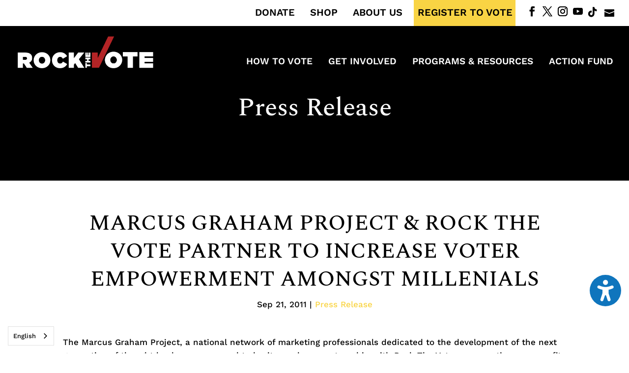

--- FILE ---
content_type: text/css
request_url: https://www.rockthevote.org/wp-content/cache/min/1/wp-content/themes/rtv-child/style.css?ver=1768249491
body_size: 27
content:
.hide{display:none}#main-header{background-color:#000}#top-header{background-color:#FFF}.et_pb_all_tabs{min-height:150px;max-height:300px;overflow:auto}@media (min-width:981px){.et_pb_section{padding:2% 0}}

--- FILE ---
content_type: text/css
request_url: https://www.rockthevote.org/wp-content/cache/min/1/divi/custom.css?ver=1768249492
body_size: 2111
content:
h5{font-family:'Work Sans',Helvetica,Arial,Lucida,sans-serif;font-weight:600;font-size:18px!important}.et_pb_button.et_pb_more_button.et_pb_button_one,.et_pb_button.et_pb_more_button.et_pb_button_two{font-size:13px;padding:10px 20px!important;font-weight:800;letter-spacing:1px}.et_pb_bg_layout_light .et_pb_button:hover,.et_pb_bg_layout_light.et_pb_button:hover,.et_pb_contact_reset:hover,.et_pb_contact_submit:hover,.et_pb_pricing_table_button:hover{padding:10px 20px!important}.et_pb_bg_layout_dark .et_pb_button.et_pb_more_button.et_pb_button_one,.et_pb_bg_layout_dark .et_pb_button.et_pb_more_button.et_pb_button_two,.et_pb_button.et_pb_bg_layout_dark{font-size:13px;border:3px solid #fff;color:#fff;padding:10px 20px!important}.et_pb_bg_layout_dark .et_pb_button.et_pb_more_button.et_pb_button_one:hover,.et_pb_bg_layout_dark .et_pb_button.et_pb_more_button.et_pb_button_two:hover,.et_pb_button.et_pb_bg_layout_dark:hover{border:3px solid #fff;color:#000!important;background-color:#fff!important;padding:10px 20px!important}body.et_pb_button_helper_class .et_pb_button,body.et_pb_button_helper_class .et_pb_module.et_pb_button,.woocommerce.et_pb_button_helper_class a.button.alt,.woocommerce-page.et_pb_button_helper_class a.button.alt,.woocommerce.et_pb_button_helper_class button.button.alt,.woocommerce.et_pb_button_helper_class button.button.alt.disabled,.woocommerce-page.et_pb_button_helper_class button.button.alt,.woocommerce-page.et_pb_button_helper_class button.button.alt.disabled,.woocommerce.et_pb_button_helper_class input.button.alt,.woocommerce-page.et_pb_button_helper_class input.button.alt,.woocommerce.et_pb_button_helper_class #respond input#submit.alt,.woocommerce-page.et_pb_button_helper_class #respond input#submit.alt,.woocommerce.et_pb_button_helper_class #content input.button.alt,.woocommerce-page.et_pb_button_helper_class #content input.button.alt,.woocommerce.et_pb_button_helper_class a.button,.woocommerce-page.et_pb_button_helper_class a.button,.woocommerce.et_pb_button_helper_class button.button,.woocommerce-page.et_pb_button_helper_class button.button,.woocommerce.et_pb_button_helper_class input.button,.woocommerce-page.et_pb_button_helper_class input.button,.woocommerce.et_pb_button_helper_class #respond input#submit,.woocommerce-page.et_pb_button_helper_class #respond input#submit,.woocommerce.et_pb_button_helper_class #content input.button,.woocommerce-page.et_pb_button_helper_class #content input.button{padding:10px 20px!important}.et_pb_button_0_wrapper .et_pb_button_0,.et_pb_button_0_wrapper .et_pb_button_0:hover{padding:10px 20px!important}.et_pb_bg_layout_dark a,.et_pb_bg_layout_dark a:active,.et_pb_bg_layout_dark a:visited{color:#f9d444}.et_pb_bg_layout_dark h1 a{color:#fff!important}.et_pb_bg_layout_light .voting-options-list a,.et_pb_bg_layout_light .voting-options-list a:visited{color:#fff!important}#election-result-registration-deadline a{color:#000;text-decoration:underline}.wpb_column.vc_column_container.vc_col-sm-3.vc_col-has-fill .vc_column-inner a{color:#000;text-decoration:underline}.pagination a{color:#000;text-decoration:underline}#left-area .post-meta a{color:#000;text-decoration:underline}#et-info-phone{display:none}#et_search_icon:hover,.mobile_menu_bar:before,.mobile_menu_bar:after,.et_toggle_slide_menu:after,.et-social-icon a:hover,.et_pb_sum,.et_pb_pricing li a,.et_pb_pricing_table_button,.et_overlay:before,.entry-summary p.price ins,.woocommerce div.product span.price,.woocommerce-page div.product span.price,.woocommerce #content div.product span.price,.woocommerce-page #content div.product span.price,.woocommerce div.product p.price,.woocommerce-page div.product p.price,.woocommerce #content div.product p.price,.woocommerce-page #content div.product p.price,.et_pb_member_social_links a:hover,.woocommerce .star-rating span:before,.woocommerce-page .star-rating span:before,.et_pb_widget li a:hover,.et_pb_filterable_portfolio .et_pb_portfolio_filters li a.active,.et_pb_filterable_portfolio .et_pb_portofolio_pagination ul li a.active,.et_pb_gallery .et_pb_gallery_pagination ul li a.active,.wp-pagenavi span.current,.wp-pagenavi a:hover,.nav-single a,.tagged_as a,.posted_in a{color:#fff}#main-footer .footer-widget h4{margin-bottom:10px}#footer-widgets .footer-widget li{padding-left:0}#footer-widgets h4{font-family:'Work Sans',Helvetica,Arial,Lucida,sans-serif;font-weight:600}.btn.btn-bt.align-center.business{background-color:#fff!important;border:3px solid #000!important;padding:10px 20px!important;font-family:'Work Sans',Helvetica,Arial,Lucida,sans-serif!important;border-radius:0;font-weight:700;font-style:normal;text-transform:uppercase;text-decoration:none;letter-spacing:1px;font-size:13px}.btn.btn-bt.align-center.business:hover{color:#fff!important;background-color:#000!important}#footer-bottom .et-social-icons li{margin-left:5px}#footer-bottom .icon-tiktok{top:-3px}#et-secondary-nav .menu-item-has-children>a:first-child:after,#top-menu .menu-item-has-children>a:first-child:after{display:none}#et-secondary-nav .menu-item-has-children>a:first-child,#top-menu .menu-item-has-children>a:first-child{padding-right:5px}#et-secondary-menu .et-social-icons{float:right;margin-right:0}#top-menu ul.sub-menu li a{font-size:16px!important;line-height:20px!important;text-wrap:balance}#top-menu li li{padding:5px 10px;border-bottom:1px solid #333;width:240px}#top-menu li li:hover{background-color:#333}#top-menu li li a{padding:6px 10px}.nav li ul{padding:0}.nav li ul{border-color:#f9d444}#top-header .et-social-icons li{margin-left:5px}#et-info-email,#et-info-phone,.et-cart-info span{float:right;margin-left:15px;width:20px;overflow:hidden;margin-top:-2px}#et-info{float:right}#et-secondary-nav,#et-secondary-nav li{margin-right:20px}#et-secondary-nav,#et-secondary-nav li{margin-right:25px}.et_pb_gutters3.et_pb_footer_columns4 .footer-widget .fwidget{margin-bottom:0!important}#main-footer ul li ul.sub-menu{padding:10px 0 1px 0;margin:0}.et_pb_post .post-meta{font-size:17px;font-weight:500}.container:before{background-color:transparent!important}.et_pb_widget_area_right{border-left:0!important}.et_pb_widget_area_left{border-right:0!important}.et_pb_section_dark{background-color:#000}.et_pb_section_dark a{color:#f9d444!important}.et_pb_section_dark .entry-title a{color:#fff!important;text-transform:uppercase}.et_pb_section_dark h1.entry-title a{color:#fff;text-transform:capitalize}.et_pb_section_dark .post-meta a,#left-area .post-meta a{text-decoration:none}.et_pb_section_dark .post-meta,#left-area .post-meta{font-size:17px;padding-bottom:10px}.pagination a{text-decoration:none}.widget_search #s{border-radius:0}.widget_search input#s,.widget_search input#searchsubmit{border:3px solid #000;color:#000}.widget_search #searchsubmit{background-color:transparent;-webkit-border-top-right-radius:0;-webkit-border-bottom-right-radius:0;-moz-border-radius-topright:0;-moz-border-radius-bottomright:0;border-top-right-radius:0;border-bottom-right-radius:0}.et_pb_section_dark .widget_search input#s,.et_pb_section_dark .widget_search input#searchsubmit{border:3px solid #fff;color:#000}#et-info-email{margin-top:1px}.hide{display:none}.voting-options-list,.voting-options-list li a{color:#fff!important}.voting-options-list li a:active{color:#fff!important}.container .blog-content ul{list-style:disc;list-style-position:inside;margin-left:25px}@media screen and (min-width:1340px){#logo{margin-bottom:0;vertical-align:top;margin-top:27px}}@media screen and (min-width:981px) and (max-width:1340px){#logo{max-height:65px!important}.et_header_style_left #et-top-navigation nav>ul>li>a,.et_header_style_split #et-top-navigation nav>ul>li>a{padding-bottom:30px!important}}@media only screen and (min-width:1221px){.et_header_style_left #et-top-navigation nav>ul>li>a,.et_header_style_split #et-top-navigation nav>ul>li>a{padding-bottom:30px}.et_header_style_left #et-top-navigation,.et_header_style_split #et-top-navigation{padding:90px 0 0 0}}@media screen and (min-width:981px){#footer-info{float:right;margin-right:50px}.footer-logo{float:left;margin-top:-70px}#footer-bottom{padding:60px 0 40px 0}}@media only screen and (min-width:981px) and (max-width:1220px){#top-menu li{padding-right:5px}.et_header_style_left #et-top-navigation,.et_header_style_split #et-top-navigation{padding:80px 0 0 0}.footer-logo{float:none;text-align:left;margin-bottom:20px}#footer-info{float:left}}@media only screen and (min-width:981px) and (max-width:1100px){#top-menu li a{font-size:16px}}@media screen and (max-width:980px){.footer-logo{margin:0 0 30px 0;text-align:center}}@media screen and (max-width:767px){#et-info{display:none}.et_pb_text_4 h2{font-size:28px}#footer-widgets .footer-widget .fwidget,#footer-widgets .footer-widget:nth-child(n){margin-bottom:0!important;clear:both}#main-footer .footer-widget h4{margin-top:15px}}@media screen and (max-width:468px){p,.et_pb_section_dark .post-meta,#left-area .post-meta,.et_pb_bg_layout_dark .et_pb_post p,.et_pb_bg_layout_dark .et_pb_post p a{font-size:14px}.et_pb_post .post-meta{font-size:14px;color:#ccc}.four-columns .et_pb_column:nth-child(odd){margin-right:30px}.et_pb_team_member_description{text-align:center}.et_pb_row .et_pb_column.et_pb_column_1_4,.et_pb_row .et_pb_column.et_pb_column_1_5,.et_pb_row .et_pb_column.et_pb_column_1_6{margin:0 0 20px}.et_pb_row{width:90%}.container{width:90%}.et_pb_section_1{border-width:0 20px 25px 20px!important}.et_pb_with_border{border:0 solid #000}.et_pb_section_1,.et_pb_section_3{border-width:20px!important}.et_pb_column .et_pb_module{margin-bottom:0!important}.et_pb_fullwidth_header .et_pb_fullwidth_header_container.center .header-content{width:100%}.et_pb_fullwidth_header .et_pb_fullwidth_header_container{width:100%}a.et_pb_button.et_pb_bg_layout_light{margin-top:30px}.et_pb_row.et_pb_row_1{padding-top:0;padding-bottom:0}.et_pb_row.et_pb_row_1.et_pb_equal_columns{padding-top:0!important;padding-bottom:0!important}#termsofuse .et_pb_module.et_pb_toggle.et_pb_toggle_item{margin-bottom:0px!important}.et_pb_module.et_pb_toggle.et_pb_toggle_item{margin-bottom:20px!important}.et_pb_toggle.et_pb_module.et_pb_accordion_item{margin-bottom:20px!important}}